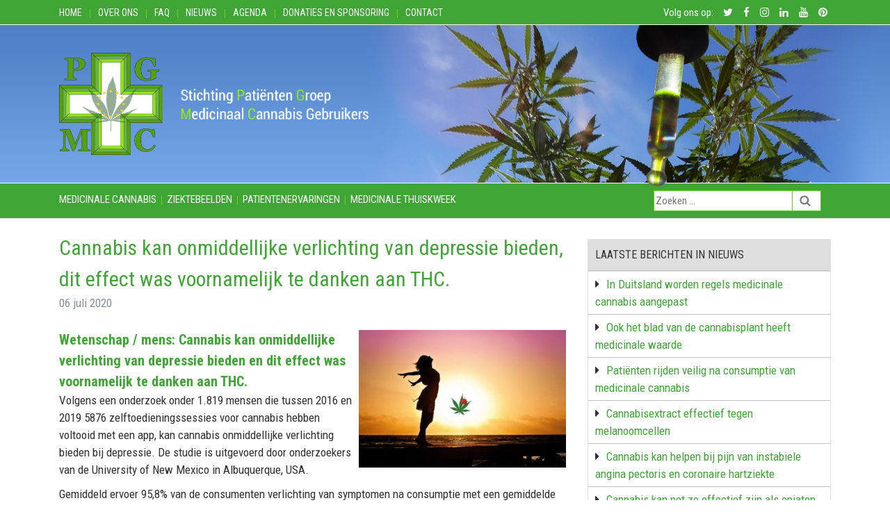

--- FILE ---
content_type: text/html; charset=UTF-8
request_url: https://www.pgmcg.nl/2020/07/cannabis-kan-onmiddellijke-verlichting-van-depressie-bieden-dit-effect-was-voornamelijk-te-danken-aan-thc/
body_size: 16888
content:
<!DOCTYPE html><html lang="nl-NL"><head><meta charset="utf-8"><meta name="viewport" content="width=device-width, initial-scale=1, shrink-to-fit=no"><title>Cannabis kan onmiddellijke verlichting van depressie bieden, dit effect was voornamelijk te danken aan THC. - PGMCG</title>
<link data-rocket-preload as="style" href="https://fonts.googleapis.com/css?family=Roboto%20Condensed%3A400%2C700&#038;display=swap" rel="preload">
<link href="https://fonts.googleapis.com/css?family=Roboto%20Condensed%3A400%2C700&#038;display=swap" media="print" onload="this.media=&#039;all&#039;" rel="stylesheet">
<noscript data-wpr-hosted-gf-parameters=""><link rel="stylesheet" href="https://fonts.googleapis.com/css?family=Roboto%20Condensed%3A400%2C700&#038;display=swap"></noscript><link href="favicon.ico" rel="shortcut icon" type="image/x-icon" /><meta name="author" content="Aceview Internet"><!--[if lt IE 9]>      <script src="https://html5shim.googlecode.com/svn/trunk/html5.js"></script>    <![endif]--><meta name='robots' content='index, follow, max-image-preview:large, max-snippet:-1, max-video-preview:-1' />

	<!-- This site is optimized with the Yoast SEO plugin v26.8 - https://yoast.com/product/yoast-seo-wordpress/ -->
	<link rel="canonical" href="https://www.pgmcg.nl/2020/07/cannabis-kan-onmiddellijke-verlichting-van-depressie-bieden-dit-effect-was-voornamelijk-te-danken-aan-thc/" />
	<meta property="og:locale" content="nl_NL" />
	<meta property="og:type" content="article" />
	<meta property="og:title" content="Cannabis kan onmiddellijke verlichting van depressie bieden, dit effect was voornamelijk te danken aan THC. - PGMCG" />
	<meta property="og:description" content="Wetenschap / mens: Cannabis kan onmiddellijke verlichting van depressie bieden, en dit effect was voornamelijk te danken aan THC." />
	<meta property="og:url" content="https://www.pgmcg.nl/2020/07/cannabis-kan-onmiddellijke-verlichting-van-depressie-bieden-dit-effect-was-voornamelijk-te-danken-aan-thc/" />
	<meta property="og:site_name" content="PGMCG" />
	<meta property="article:published_time" content="2020-07-06T12:04:31+00:00" />
	<meta property="og:image" content="https://www.pgmcg.nl/wp-content/uploads/2020/07/105394438_168823304637328_939673557596480127_o.jpg" />
	<meta property="og:image:width" content="960" />
	<meta property="og:image:height" content="640" />
	<meta property="og:image:type" content="image/jpeg" />
	<meta name="author" content="pgmcg" />
	<meta name="twitter:label1" content="Geschreven door" />
	<meta name="twitter:data1" content="pgmcg" />
	<meta name="twitter:label2" content="Geschatte leestijd" />
	<meta name="twitter:data2" content="4 minuten" />
	<script type="application/ld+json" class="yoast-schema-graph">{"@context":"https://schema.org","@graph":[{"@type":"Article","@id":"https://www.pgmcg.nl/2020/07/cannabis-kan-onmiddellijke-verlichting-van-depressie-bieden-dit-effect-was-voornamelijk-te-danken-aan-thc/#article","isPartOf":{"@id":"https://www.pgmcg.nl/2020/07/cannabis-kan-onmiddellijke-verlichting-van-depressie-bieden-dit-effect-was-voornamelijk-te-danken-aan-thc/"},"author":{"name":"pgmcg","@id":"https://www.pgmcg.nl/#/schema/person/b14d8a83bdbec7d4f33475bde925c20b"},"headline":"Cannabis kan onmiddellijke verlichting van depressie bieden, dit effect was voornamelijk te danken aan THC.","datePublished":"2020-07-06T12:04:31+00:00","mainEntityOfPage":{"@id":"https://www.pgmcg.nl/2020/07/cannabis-kan-onmiddellijke-verlichting-van-depressie-bieden-dit-effect-was-voornamelijk-te-danken-aan-thc/"},"wordCount":789,"image":{"@id":"https://www.pgmcg.nl/2020/07/cannabis-kan-onmiddellijke-verlichting-van-depressie-bieden-dit-effect-was-voornamelijk-te-danken-aan-thc/#primaryimage"},"thumbnailUrl":"https://www.pgmcg.nl/wp-content/uploads/2020/07/105394438_168823304637328_939673557596480127_o.jpg","articleSection":["Nieuws"],"inLanguage":"nl-NL"},{"@type":"WebPage","@id":"https://www.pgmcg.nl/2020/07/cannabis-kan-onmiddellijke-verlichting-van-depressie-bieden-dit-effect-was-voornamelijk-te-danken-aan-thc/","url":"https://www.pgmcg.nl/2020/07/cannabis-kan-onmiddellijke-verlichting-van-depressie-bieden-dit-effect-was-voornamelijk-te-danken-aan-thc/","name":"Cannabis kan onmiddellijke verlichting van depressie bieden, dit effect was voornamelijk te danken aan THC. - PGMCG","isPartOf":{"@id":"https://www.pgmcg.nl/#website"},"primaryImageOfPage":{"@id":"https://www.pgmcg.nl/2020/07/cannabis-kan-onmiddellijke-verlichting-van-depressie-bieden-dit-effect-was-voornamelijk-te-danken-aan-thc/#primaryimage"},"image":{"@id":"https://www.pgmcg.nl/2020/07/cannabis-kan-onmiddellijke-verlichting-van-depressie-bieden-dit-effect-was-voornamelijk-te-danken-aan-thc/#primaryimage"},"thumbnailUrl":"https://www.pgmcg.nl/wp-content/uploads/2020/07/105394438_168823304637328_939673557596480127_o.jpg","datePublished":"2020-07-06T12:04:31+00:00","author":{"@id":"https://www.pgmcg.nl/#/schema/person/b14d8a83bdbec7d4f33475bde925c20b"},"breadcrumb":{"@id":"https://www.pgmcg.nl/2020/07/cannabis-kan-onmiddellijke-verlichting-van-depressie-bieden-dit-effect-was-voornamelijk-te-danken-aan-thc/#breadcrumb"},"inLanguage":"nl-NL","potentialAction":[{"@type":"ReadAction","target":["https://www.pgmcg.nl/2020/07/cannabis-kan-onmiddellijke-verlichting-van-depressie-bieden-dit-effect-was-voornamelijk-te-danken-aan-thc/"]}]},{"@type":"ImageObject","inLanguage":"nl-NL","@id":"https://www.pgmcg.nl/2020/07/cannabis-kan-onmiddellijke-verlichting-van-depressie-bieden-dit-effect-was-voornamelijk-te-danken-aan-thc/#primaryimage","url":"https://www.pgmcg.nl/wp-content/uploads/2020/07/105394438_168823304637328_939673557596480127_o.jpg","contentUrl":"https://www.pgmcg.nl/wp-content/uploads/2020/07/105394438_168823304637328_939673557596480127_o.jpg","width":960,"height":640},{"@type":"BreadcrumbList","@id":"https://www.pgmcg.nl/2020/07/cannabis-kan-onmiddellijke-verlichting-van-depressie-bieden-dit-effect-was-voornamelijk-te-danken-aan-thc/#breadcrumb","itemListElement":[{"@type":"ListItem","position":1,"name":"Home","item":"https://www.pgmcg.nl/"},{"@type":"ListItem","position":2,"name":"Cannabis kan onmiddellijke verlichting van depressie bieden, dit effect was voornamelijk te danken aan THC."}]},{"@type":"WebSite","@id":"https://www.pgmcg.nl/#website","url":"https://www.pgmcg.nl/","name":"PGMCG","description":"PGMCG","potentialAction":[{"@type":"SearchAction","target":{"@type":"EntryPoint","urlTemplate":"https://www.pgmcg.nl/?s={search_term_string}"},"query-input":{"@type":"PropertyValueSpecification","valueRequired":true,"valueName":"search_term_string"}}],"inLanguage":"nl-NL"},{"@type":"Person","@id":"https://www.pgmcg.nl/#/schema/person/b14d8a83bdbec7d4f33475bde925c20b","name":"pgmcg","image":{"@type":"ImageObject","inLanguage":"nl-NL","@id":"https://www.pgmcg.nl/#/schema/person/image/","url":"https://secure.gravatar.com/avatar/fa722b0737e00dc78ff195f653844291b44882671c469363117d8d73325068be?s=96&d=mm&r=g","contentUrl":"https://secure.gravatar.com/avatar/fa722b0737e00dc78ff195f653844291b44882671c469363117d8d73325068be?s=96&d=mm&r=g","caption":"pgmcg"},"url":"https://www.pgmcg.nl/author/pgmcg/"}]}</script>
	<!-- / Yoast SEO plugin. -->


<link rel='dns-prefetch' href='//cdnjs.cloudflare.com' />
<link rel='dns-prefetch' href='//maxcdn.bootstrapcdn.com' />
<link rel='dns-prefetch' href='//fonts.googleapis.com' />
<link href='https://fonts.gstatic.com' crossorigin rel='preconnect' />
<link rel="alternate" type="application/rss+xml" title="PGMCG &raquo; feed" href="https://www.pgmcg.nl/feed/" />
<link rel="alternate" type="application/rss+xml" title="PGMCG &raquo; reacties feed" href="https://www.pgmcg.nl/comments/feed/" />
<link rel="alternate" title="oEmbed (JSON)" type="application/json+oembed" href="https://www.pgmcg.nl/wp-json/oembed/1.0/embed?url=https%3A%2F%2Fwww.pgmcg.nl%2F2020%2F07%2Fcannabis-kan-onmiddellijke-verlichting-van-depressie-bieden-dit-effect-was-voornamelijk-te-danken-aan-thc%2F" />
<link rel="alternate" title="oEmbed (XML)" type="text/xml+oembed" href="https://www.pgmcg.nl/wp-json/oembed/1.0/embed?url=https%3A%2F%2Fwww.pgmcg.nl%2F2020%2F07%2Fcannabis-kan-onmiddellijke-verlichting-van-depressie-bieden-dit-effect-was-voornamelijk-te-danken-aan-thc%2F&#038;format=xml" />
<style id='wp-img-auto-sizes-contain-inline-css' type='text/css'>
img:is([sizes=auto i],[sizes^="auto," i]){contain-intrinsic-size:3000px 1500px}
/*# sourceURL=wp-img-auto-sizes-contain-inline-css */
</style>
<style id='wp-block-library-inline-css' type='text/css'>
:root{--wp-block-synced-color:#7a00df;--wp-block-synced-color--rgb:122,0,223;--wp-bound-block-color:var(--wp-block-synced-color);--wp-editor-canvas-background:#ddd;--wp-admin-theme-color:#007cba;--wp-admin-theme-color--rgb:0,124,186;--wp-admin-theme-color-darker-10:#006ba1;--wp-admin-theme-color-darker-10--rgb:0,107,160.5;--wp-admin-theme-color-darker-20:#005a87;--wp-admin-theme-color-darker-20--rgb:0,90,135;--wp-admin-border-width-focus:2px}@media (min-resolution:192dpi){:root{--wp-admin-border-width-focus:1.5px}}.wp-element-button{cursor:pointer}:root .has-very-light-gray-background-color{background-color:#eee}:root .has-very-dark-gray-background-color{background-color:#313131}:root .has-very-light-gray-color{color:#eee}:root .has-very-dark-gray-color{color:#313131}:root .has-vivid-green-cyan-to-vivid-cyan-blue-gradient-background{background:linear-gradient(135deg,#00d084,#0693e3)}:root .has-purple-crush-gradient-background{background:linear-gradient(135deg,#34e2e4,#4721fb 50%,#ab1dfe)}:root .has-hazy-dawn-gradient-background{background:linear-gradient(135deg,#faaca8,#dad0ec)}:root .has-subdued-olive-gradient-background{background:linear-gradient(135deg,#fafae1,#67a671)}:root .has-atomic-cream-gradient-background{background:linear-gradient(135deg,#fdd79a,#004a59)}:root .has-nightshade-gradient-background{background:linear-gradient(135deg,#330968,#31cdcf)}:root .has-midnight-gradient-background{background:linear-gradient(135deg,#020381,#2874fc)}:root{--wp--preset--font-size--normal:16px;--wp--preset--font-size--huge:42px}.has-regular-font-size{font-size:1em}.has-larger-font-size{font-size:2.625em}.has-normal-font-size{font-size:var(--wp--preset--font-size--normal)}.has-huge-font-size{font-size:var(--wp--preset--font-size--huge)}.has-text-align-center{text-align:center}.has-text-align-left{text-align:left}.has-text-align-right{text-align:right}.has-fit-text{white-space:nowrap!important}#end-resizable-editor-section{display:none}.aligncenter{clear:both}.items-justified-left{justify-content:flex-start}.items-justified-center{justify-content:center}.items-justified-right{justify-content:flex-end}.items-justified-space-between{justify-content:space-between}.screen-reader-text{border:0;clip-path:inset(50%);height:1px;margin:-1px;overflow:hidden;padding:0;position:absolute;width:1px;word-wrap:normal!important}.screen-reader-text:focus{background-color:#ddd;clip-path:none;color:#444;display:block;font-size:1em;height:auto;left:5px;line-height:normal;padding:15px 23px 14px;text-decoration:none;top:5px;width:auto;z-index:100000}html :where(.has-border-color){border-style:solid}html :where([style*=border-top-color]){border-top-style:solid}html :where([style*=border-right-color]){border-right-style:solid}html :where([style*=border-bottom-color]){border-bottom-style:solid}html :where([style*=border-left-color]){border-left-style:solid}html :where([style*=border-width]){border-style:solid}html :where([style*=border-top-width]){border-top-style:solid}html :where([style*=border-right-width]){border-right-style:solid}html :where([style*=border-bottom-width]){border-bottom-style:solid}html :where([style*=border-left-width]){border-left-style:solid}html :where(img[class*=wp-image-]){height:auto;max-width:100%}:where(figure){margin:0 0 1em}html :where(.is-position-sticky){--wp-admin--admin-bar--position-offset:var(--wp-admin--admin-bar--height,0px)}@media screen and (max-width:600px){html :where(.is-position-sticky){--wp-admin--admin-bar--position-offset:0px}}

/*# sourceURL=wp-block-library-inline-css */
</style><style id='global-styles-inline-css' type='text/css'>
:root{--wp--preset--aspect-ratio--square: 1;--wp--preset--aspect-ratio--4-3: 4/3;--wp--preset--aspect-ratio--3-4: 3/4;--wp--preset--aspect-ratio--3-2: 3/2;--wp--preset--aspect-ratio--2-3: 2/3;--wp--preset--aspect-ratio--16-9: 16/9;--wp--preset--aspect-ratio--9-16: 9/16;--wp--preset--color--black: #000000;--wp--preset--color--cyan-bluish-gray: #abb8c3;--wp--preset--color--white: #ffffff;--wp--preset--color--pale-pink: #f78da7;--wp--preset--color--vivid-red: #cf2e2e;--wp--preset--color--luminous-vivid-orange: #ff6900;--wp--preset--color--luminous-vivid-amber: #fcb900;--wp--preset--color--light-green-cyan: #7bdcb5;--wp--preset--color--vivid-green-cyan: #00d084;--wp--preset--color--pale-cyan-blue: #8ed1fc;--wp--preset--color--vivid-cyan-blue: #0693e3;--wp--preset--color--vivid-purple: #9b51e0;--wp--preset--gradient--vivid-cyan-blue-to-vivid-purple: linear-gradient(135deg,rgb(6,147,227) 0%,rgb(155,81,224) 100%);--wp--preset--gradient--light-green-cyan-to-vivid-green-cyan: linear-gradient(135deg,rgb(122,220,180) 0%,rgb(0,208,130) 100%);--wp--preset--gradient--luminous-vivid-amber-to-luminous-vivid-orange: linear-gradient(135deg,rgb(252,185,0) 0%,rgb(255,105,0) 100%);--wp--preset--gradient--luminous-vivid-orange-to-vivid-red: linear-gradient(135deg,rgb(255,105,0) 0%,rgb(207,46,46) 100%);--wp--preset--gradient--very-light-gray-to-cyan-bluish-gray: linear-gradient(135deg,rgb(238,238,238) 0%,rgb(169,184,195) 100%);--wp--preset--gradient--cool-to-warm-spectrum: linear-gradient(135deg,rgb(74,234,220) 0%,rgb(151,120,209) 20%,rgb(207,42,186) 40%,rgb(238,44,130) 60%,rgb(251,105,98) 80%,rgb(254,248,76) 100%);--wp--preset--gradient--blush-light-purple: linear-gradient(135deg,rgb(255,206,236) 0%,rgb(152,150,240) 100%);--wp--preset--gradient--blush-bordeaux: linear-gradient(135deg,rgb(254,205,165) 0%,rgb(254,45,45) 50%,rgb(107,0,62) 100%);--wp--preset--gradient--luminous-dusk: linear-gradient(135deg,rgb(255,203,112) 0%,rgb(199,81,192) 50%,rgb(65,88,208) 100%);--wp--preset--gradient--pale-ocean: linear-gradient(135deg,rgb(255,245,203) 0%,rgb(182,227,212) 50%,rgb(51,167,181) 100%);--wp--preset--gradient--electric-grass: linear-gradient(135deg,rgb(202,248,128) 0%,rgb(113,206,126) 100%);--wp--preset--gradient--midnight: linear-gradient(135deg,rgb(2,3,129) 0%,rgb(40,116,252) 100%);--wp--preset--font-size--small: 13px;--wp--preset--font-size--medium: 20px;--wp--preset--font-size--large: 36px;--wp--preset--font-size--x-large: 42px;--wp--preset--spacing--20: 0.44rem;--wp--preset--spacing--30: 0.67rem;--wp--preset--spacing--40: 1rem;--wp--preset--spacing--50: 1.5rem;--wp--preset--spacing--60: 2.25rem;--wp--preset--spacing--70: 3.38rem;--wp--preset--spacing--80: 5.06rem;--wp--preset--shadow--natural: 6px 6px 9px rgba(0, 0, 0, 0.2);--wp--preset--shadow--deep: 12px 12px 50px rgba(0, 0, 0, 0.4);--wp--preset--shadow--sharp: 6px 6px 0px rgba(0, 0, 0, 0.2);--wp--preset--shadow--outlined: 6px 6px 0px -3px rgb(255, 255, 255), 6px 6px rgb(0, 0, 0);--wp--preset--shadow--crisp: 6px 6px 0px rgb(0, 0, 0);}:where(.is-layout-flex){gap: 0.5em;}:where(.is-layout-grid){gap: 0.5em;}body .is-layout-flex{display: flex;}.is-layout-flex{flex-wrap: wrap;align-items: center;}.is-layout-flex > :is(*, div){margin: 0;}body .is-layout-grid{display: grid;}.is-layout-grid > :is(*, div){margin: 0;}:where(.wp-block-columns.is-layout-flex){gap: 2em;}:where(.wp-block-columns.is-layout-grid){gap: 2em;}:where(.wp-block-post-template.is-layout-flex){gap: 1.25em;}:where(.wp-block-post-template.is-layout-grid){gap: 1.25em;}.has-black-color{color: var(--wp--preset--color--black) !important;}.has-cyan-bluish-gray-color{color: var(--wp--preset--color--cyan-bluish-gray) !important;}.has-white-color{color: var(--wp--preset--color--white) !important;}.has-pale-pink-color{color: var(--wp--preset--color--pale-pink) !important;}.has-vivid-red-color{color: var(--wp--preset--color--vivid-red) !important;}.has-luminous-vivid-orange-color{color: var(--wp--preset--color--luminous-vivid-orange) !important;}.has-luminous-vivid-amber-color{color: var(--wp--preset--color--luminous-vivid-amber) !important;}.has-light-green-cyan-color{color: var(--wp--preset--color--light-green-cyan) !important;}.has-vivid-green-cyan-color{color: var(--wp--preset--color--vivid-green-cyan) !important;}.has-pale-cyan-blue-color{color: var(--wp--preset--color--pale-cyan-blue) !important;}.has-vivid-cyan-blue-color{color: var(--wp--preset--color--vivid-cyan-blue) !important;}.has-vivid-purple-color{color: var(--wp--preset--color--vivid-purple) !important;}.has-black-background-color{background-color: var(--wp--preset--color--black) !important;}.has-cyan-bluish-gray-background-color{background-color: var(--wp--preset--color--cyan-bluish-gray) !important;}.has-white-background-color{background-color: var(--wp--preset--color--white) !important;}.has-pale-pink-background-color{background-color: var(--wp--preset--color--pale-pink) !important;}.has-vivid-red-background-color{background-color: var(--wp--preset--color--vivid-red) !important;}.has-luminous-vivid-orange-background-color{background-color: var(--wp--preset--color--luminous-vivid-orange) !important;}.has-luminous-vivid-amber-background-color{background-color: var(--wp--preset--color--luminous-vivid-amber) !important;}.has-light-green-cyan-background-color{background-color: var(--wp--preset--color--light-green-cyan) !important;}.has-vivid-green-cyan-background-color{background-color: var(--wp--preset--color--vivid-green-cyan) !important;}.has-pale-cyan-blue-background-color{background-color: var(--wp--preset--color--pale-cyan-blue) !important;}.has-vivid-cyan-blue-background-color{background-color: var(--wp--preset--color--vivid-cyan-blue) !important;}.has-vivid-purple-background-color{background-color: var(--wp--preset--color--vivid-purple) !important;}.has-black-border-color{border-color: var(--wp--preset--color--black) !important;}.has-cyan-bluish-gray-border-color{border-color: var(--wp--preset--color--cyan-bluish-gray) !important;}.has-white-border-color{border-color: var(--wp--preset--color--white) !important;}.has-pale-pink-border-color{border-color: var(--wp--preset--color--pale-pink) !important;}.has-vivid-red-border-color{border-color: var(--wp--preset--color--vivid-red) !important;}.has-luminous-vivid-orange-border-color{border-color: var(--wp--preset--color--luminous-vivid-orange) !important;}.has-luminous-vivid-amber-border-color{border-color: var(--wp--preset--color--luminous-vivid-amber) !important;}.has-light-green-cyan-border-color{border-color: var(--wp--preset--color--light-green-cyan) !important;}.has-vivid-green-cyan-border-color{border-color: var(--wp--preset--color--vivid-green-cyan) !important;}.has-pale-cyan-blue-border-color{border-color: var(--wp--preset--color--pale-cyan-blue) !important;}.has-vivid-cyan-blue-border-color{border-color: var(--wp--preset--color--vivid-cyan-blue) !important;}.has-vivid-purple-border-color{border-color: var(--wp--preset--color--vivid-purple) !important;}.has-vivid-cyan-blue-to-vivid-purple-gradient-background{background: var(--wp--preset--gradient--vivid-cyan-blue-to-vivid-purple) !important;}.has-light-green-cyan-to-vivid-green-cyan-gradient-background{background: var(--wp--preset--gradient--light-green-cyan-to-vivid-green-cyan) !important;}.has-luminous-vivid-amber-to-luminous-vivid-orange-gradient-background{background: var(--wp--preset--gradient--luminous-vivid-amber-to-luminous-vivid-orange) !important;}.has-luminous-vivid-orange-to-vivid-red-gradient-background{background: var(--wp--preset--gradient--luminous-vivid-orange-to-vivid-red) !important;}.has-very-light-gray-to-cyan-bluish-gray-gradient-background{background: var(--wp--preset--gradient--very-light-gray-to-cyan-bluish-gray) !important;}.has-cool-to-warm-spectrum-gradient-background{background: var(--wp--preset--gradient--cool-to-warm-spectrum) !important;}.has-blush-light-purple-gradient-background{background: var(--wp--preset--gradient--blush-light-purple) !important;}.has-blush-bordeaux-gradient-background{background: var(--wp--preset--gradient--blush-bordeaux) !important;}.has-luminous-dusk-gradient-background{background: var(--wp--preset--gradient--luminous-dusk) !important;}.has-pale-ocean-gradient-background{background: var(--wp--preset--gradient--pale-ocean) !important;}.has-electric-grass-gradient-background{background: var(--wp--preset--gradient--electric-grass) !important;}.has-midnight-gradient-background{background: var(--wp--preset--gradient--midnight) !important;}.has-small-font-size{font-size: var(--wp--preset--font-size--small) !important;}.has-medium-font-size{font-size: var(--wp--preset--font-size--medium) !important;}.has-large-font-size{font-size: var(--wp--preset--font-size--large) !important;}.has-x-large-font-size{font-size: var(--wp--preset--font-size--x-large) !important;}
/*# sourceURL=global-styles-inline-css */
</style>

<style id='classic-theme-styles-inline-css' type='text/css'>
/*! This file is auto-generated */
.wp-block-button__link{color:#fff;background-color:#32373c;border-radius:9999px;box-shadow:none;text-decoration:none;padding:calc(.667em + 2px) calc(1.333em + 2px);font-size:1.125em}.wp-block-file__button{background:#32373c;color:#fff;text-decoration:none}
/*# sourceURL=/wp-includes/css/classic-themes.min.css */
</style>
<link rel='stylesheet' id='responsive-lightbox-swipebox-css' href='https://www.pgmcg.nl/wp-content/plugins/responsive-lightbox/assets/swipebox/swipebox.min.css?ver=1.5.2' type='text/css' media='all' />
<link rel='stylesheet' id='aceview-bootstrap-css' href='https://maxcdn.bootstrapcdn.com/bootstrap/4.0.0-beta/css/bootstrap.min.css?ver=97a3b06b5a2d0ef68d3e546fc3689d59' type='text/css' media='all' />
<link rel='stylesheet' id='font-awesome-css' href='https://maxcdn.bootstrapcdn.com/font-awesome/4.7.0/css/font-awesome.min.css?ver=97a3b06b5a2d0ef68d3e546fc3689d59' type='text/css' media='all' />

<link rel='stylesheet' id='aceview-defaults-css' href='https://www.pgmcg.nl/wp-content/themes/pgmc/css/defaults.css' type='text/css' media='all' />
<link rel='stylesheet' id='aceview-menu-css' href='https://www.pgmcg.nl/wp-content/themes/pgmc/css/menu.css' type='text/css' media='all' />
<link rel='stylesheet' id='aceview-style-css' href='https://www.pgmcg.nl/wp-content/themes/pgmc/style.css' type='text/css' media='all' />
<script type="text/javascript" src="https://www.pgmcg.nl/wp-includes/js/jquery/jquery.min.js?ver=3.7.1" id="jquery-core-js"></script>
<script type="text/javascript" src="https://www.pgmcg.nl/wp-includes/js/jquery/jquery-migrate.min.js?ver=3.4.1" id="jquery-migrate-js"></script>
<script type="text/javascript" src="https://www.pgmcg.nl/wp-content/plugins/responsive-lightbox/assets/dompurify/purify.min.js?ver=3.3.1" id="dompurify-js"></script>
<script type="text/javascript" id="responsive-lightbox-sanitizer-js-before">
/* <![CDATA[ */
window.RLG = window.RLG || {}; window.RLG.sanitizeAllowedHosts = ["youtube.com","www.youtube.com","youtu.be","vimeo.com","player.vimeo.com"];
//# sourceURL=responsive-lightbox-sanitizer-js-before
/* ]]> */
</script>
<script type="text/javascript" src="https://www.pgmcg.nl/wp-content/plugins/responsive-lightbox/js/sanitizer.js?ver=2.6.1" id="responsive-lightbox-sanitizer-js"></script>
<script type="text/javascript" src="https://www.pgmcg.nl/wp-content/plugins/responsive-lightbox/assets/swipebox/jquery.swipebox.min.js?ver=1.5.2" id="responsive-lightbox-swipebox-js"></script>
<script type="text/javascript" src="https://www.pgmcg.nl/wp-includes/js/underscore.min.js?ver=1.13.7" id="underscore-js"></script>
<script type="text/javascript" src="https://www.pgmcg.nl/wp-content/plugins/responsive-lightbox/assets/infinitescroll/infinite-scroll.pkgd.min.js?ver=4.0.1" id="responsive-lightbox-infinite-scroll-js"></script>
<script type="text/javascript" id="responsive-lightbox-js-before">
/* <![CDATA[ */
var rlArgs = {"script":"swipebox","selector":"lightbox","customEvents":"","activeGalleries":true,"animation":false,"hideCloseButtonOnMobile":false,"removeBarsOnMobile":false,"hideBars":true,"hideBarsDelay":5000,"videoMaxWidth":1080,"useSVG":true,"loopAtEnd":false,"woocommerce_gallery":false,"ajaxurl":"https:\/\/www.pgmcg.nl\/wp-admin\/admin-ajax.php","nonce":"db28c8d460","preview":false,"postId":9871,"scriptExtension":false};

//# sourceURL=responsive-lightbox-js-before
/* ]]> */
</script>
<script type="text/javascript" src="https://www.pgmcg.nl/wp-content/plugins/responsive-lightbox/js/front.js?ver=2.6.1" id="responsive-lightbox-js"></script>
<link rel="https://api.w.org/" href="https://www.pgmcg.nl/wp-json/" /><link rel="alternate" title="JSON" type="application/json" href="https://www.pgmcg.nl/wp-json/wp/v2/posts/9871" /><link rel="EditURI" type="application/rsd+xml" title="RSD" href="https://www.pgmcg.nl/xmlrpc.php?rsd" />

<link rel='shortlink' href='https://www.pgmcg.nl/?p=9871' />
<script type="text/javascript">
(function(url){
	if(/(?:Chrome\/26\.0\.1410\.63 Safari\/537\.31|WordfenceTestMonBot)/.test(navigator.userAgent)){ return; }
	var addEvent = function(evt, handler) {
		if (window.addEventListener) {
			document.addEventListener(evt, handler, false);
		} else if (window.attachEvent) {
			document.attachEvent('on' + evt, handler);
		}
	};
	var removeEvent = function(evt, handler) {
		if (window.removeEventListener) {
			document.removeEventListener(evt, handler, false);
		} else if (window.detachEvent) {
			document.detachEvent('on' + evt, handler);
		}
	};
	var evts = 'contextmenu dblclick drag dragend dragenter dragleave dragover dragstart drop keydown keypress keyup mousedown mousemove mouseout mouseover mouseup mousewheel scroll'.split(' ');
	var logHuman = function() {
		if (window.wfLogHumanRan) { return; }
		window.wfLogHumanRan = true;
		var wfscr = document.createElement('script');
		wfscr.type = 'text/javascript';
		wfscr.async = true;
		wfscr.src = url + '&r=' + Math.random();
		(document.getElementsByTagName('head')[0]||document.getElementsByTagName('body')[0]).appendChild(wfscr);
		for (var i = 0; i < evts.length; i++) {
			removeEvent(evts[i], logHuman);
		}
	};
	for (var i = 0; i < evts.length; i++) {
		addEvent(evts[i], logHuman);
	}
})('//www.pgmcg.nl/?wordfence_lh=1&hid=7F12AB8D9892AAAAE06D91E82A53A898');
</script><style type="text/css">.recentcomments a{display:inline !important;padding:0 !important;margin:0 !important;}</style><link rel="icon" href="https://www.pgmcg.nl/wp-content/uploads/2018/11/cropped-PGMCG-1-32x32.png" sizes="32x32" />
<link rel="icon" href="https://www.pgmcg.nl/wp-content/uploads/2018/11/cropped-PGMCG-1-192x192.png" sizes="192x192" />
<link rel="apple-touch-icon" href="https://www.pgmcg.nl/wp-content/uploads/2018/11/cropped-PGMCG-1-180x180.png" />
<meta name="msapplication-TileImage" content="https://www.pgmcg.nl/wp-content/uploads/2018/11/cropped-PGMCG-1-270x270.png" />
<meta name="generator" content="WP Rocket 3.20.3" data-wpr-features="wpr_preload_links wpr_desktop" /></head><body data-rsssl=1 class="wp-singular post-template-default single single-post postid-9871 single-format-standard wp-embed-responsive wp-theme-pgmc" ><div data-rocket-location-hash="60e919226ed28fc9b570ccec2a0e55b4" id="main-container"><nav class="navbar navbar-toggleable-md  d-lg-none d-xl-none">  <button class="navbar-toggler navbar-toggler-right" type="button" data-toggle="collapse" data-target="#navbarText" aria-controls="navbarText" aria-expanded="false" aria-label="Toggle navigation">    <span><i class="fa fa-bars " aria-hidden="true"></i> Menu</span>  </button><div class="collapse navbar-collapse" id="navbarText">   <div class="menu-submenu-container"><ul id="menu-submenu" class="menu"><li id="menu-item-15" class="menu-item menu-item-type-post_type menu-item-object-page menu-item-home menu-item-15"><a href="https://www.pgmcg.nl/">Home</a></li>
<li id="menu-item-154" class="menu-item menu-item-type-post_type menu-item-object-page menu-item-154"><a href="https://www.pgmcg.nl/over-ons/">Over ons</a></li>
<li id="menu-item-153" class="menu-item menu-item-type-post_type menu-item-object-page menu-item-153"><a href="https://www.pgmcg.nl/faq/">FAQ</a></li>
<li id="menu-item-157" class="menu-item menu-item-type-taxonomy menu-item-object-category current-post-ancestor current-menu-parent current-post-parent menu-item-157"><a href="https://www.pgmcg.nl/category/nieuws/">Nieuws</a></li>
<li id="menu-item-156" class="menu-item menu-item-type-taxonomy menu-item-object-category menu-item-156"><a href="https://www.pgmcg.nl/category/agenda/">Agenda</a></li>
<li id="menu-item-152" class="menu-item menu-item-type-post_type menu-item-object-page menu-item-152"><a href="https://www.pgmcg.nl/donaties-en-sponsoring/">Donaties en Sponsoring</a></li>
<li id="menu-item-155" class="menu-item menu-item-type-post_type menu-item-object-page current-post-parent menu-item-155"><a href="https://www.pgmcg.nl/contact/">Contact</a></li>
</ul></div><br>    <div class="menu-hoofdmenu-container"><ul id="menu-hoofdmenu" class="menu"><li id="menu-item-151" class="menu-item menu-item-type-post_type menu-item-object-page menu-item-151"><a href="https://www.pgmcg.nl/is-medicinale-cannabis/">Medicinale cannabis</a></li>
<li id="menu-item-166" class="menu-item menu-item-type-taxonomy menu-item-object-category menu-item-166"><a href="https://www.pgmcg.nl/category/ziektebeelden/">Ziektebeelden</a></li>
<li id="menu-item-169" class="menu-item menu-item-type-taxonomy menu-item-object-category menu-item-169"><a href="https://www.pgmcg.nl/category/patientenervaringen/">Patientenervaringen</a></li>
<li id="menu-item-2021" class="menu-item menu-item-type-post_type menu-item-object-page menu-item-2021"><a href="https://www.pgmcg.nl/medicinale-thuiskweek/">Medicinale thuiskweek</a></li>
</ul></div>     </div><!--<span class="navbar-text">	<a href="/">NL</a> <a href="/">EN</a>    </span>--></nav><section data-rocket-location-hash="3eddb26762e56dad823b58278e30e113" id="top">
	<div data-rocket-location-hash="40f22408a88335a0945fffe944caafc3" class="container">
		<div class="row" style="position: relative;">
			<div class="col-xs-12 col-sm-12 col-md-12 col-lg-8 col-xl-8 d-none d-lg-block">
<div class="menu-submenu-container"><ul id="menu-submenu-1" class="menu"><li class="menu-item menu-item-type-post_type menu-item-object-page menu-item-home menu-item-15"><a href="https://www.pgmcg.nl/">Home</a></li>
<li class="menu-item menu-item-type-post_type menu-item-object-page menu-item-154"><a href="https://www.pgmcg.nl/over-ons/">Over ons</a></li>
<li class="menu-item menu-item-type-post_type menu-item-object-page menu-item-153"><a href="https://www.pgmcg.nl/faq/">FAQ</a></li>
<li class="menu-item menu-item-type-taxonomy menu-item-object-category current-post-ancestor current-menu-parent current-post-parent menu-item-157"><a href="https://www.pgmcg.nl/category/nieuws/">Nieuws</a></li>
<li class="menu-item menu-item-type-taxonomy menu-item-object-category menu-item-156"><a href="https://www.pgmcg.nl/category/agenda/">Agenda</a></li>
<li class="menu-item menu-item-type-post_type menu-item-object-page menu-item-152"><a href="https://www.pgmcg.nl/donaties-en-sponsoring/">Donaties en Sponsoring</a></li>
<li class="menu-item menu-item-type-post_type menu-item-object-page current-post-parent menu-item-155"><a href="https://www.pgmcg.nl/contact/">Contact</a></li>
</ul></div>				</div>
			<!--col-->
			
			<div class="col-xs-12 col-sm-12 col-md-12 col-lg-4 col-xl-4">
			<ul class="social">
<li>Volg ons op:</li>
<li><a href="https://twitter.com/StPGMCG" target="_blank"><i class="fa fa-twitter" aria-hidden="true"></i> <span class="hidden-xs hidden-sm"></span></a></li><li><a href="https://www.facebook.com/pgmcg/" target="_blank"><i class="fa fa-facebook" aria-hidden="true"></i> <span class="hidden-xs hidden-sm"></span></a></li><li><a href="https://www.instagram.com/marianpgmcg/" target="_blank"><i class="fa fa-instagram"></i> <span class="hidden-xs hidden-sm"></span></a></li><li><a href="https://www.linkedin.com/in/marian-hutten-58799720/" target="_blank"><i class="fa fa-linkedin" aria-hidden="true"></i> <span class="hidden-xs hidden-sm"></span></a></li><li><a href="https://www.youtube.com/channel/UCCf-HBbhEIGLVbhdNkvDFbQ" target="_blank"><i class="fa fa-youtube" aria-hidden="true"></i> <span class="hidden-xs hidden-sm"></span></a></li><li><a href="https://nl.pinterest.com/stichtingpgmcg/" target="_blank"><i class="fa fa-pinterest" aria-hidden="true"></i> <span class="hidden-xs hidden-sm"></span></a></li></ul>

			
			</div>
			<!--col-->
			
		</div>
		<!--row-->
	</div>
	<!--container-->
</section><section data-rocket-location-hash="4586ad2145cccdbb060d787f19b86149" class="header">
<div class="jumbotron jumbotron-fluid"  style="background-image: url(https://www.pgmcg.nl/wp-content/uploads/2011/12/header_01.jpg)">
<div data-rocket-location-hash="ca23f7c07336b7cf8c7766d2ffffc9d9" class="container">
<div data-rocket-location-hash="a16031ece8200cbfb3c787ed565be6f2" class="row">

<div class="col-xs-12 col-sm-12 col-md-5 col-lg-5 col-xl-5">
<div id="logo"><a href="/"><img src="https://www.pgmcg.nl/wp-content/themes/pgmc/images/logo.png" class="img-fluid" alt="" /></a></div>
</div><!--col-->
<div class="col-xs-12 col-sm-12 col-md-7 col-lg-7 col-xl-7"  style="position: relative;">
<img src="https://www.pgmcg.nl/wp-content/themes/pgmc/images/pipet.png" class="img-fluid pipet d-none d-md-block" alt="" />
</div><!--col-->
</div><!--row-->
</div><!--container-->
</div><!--jumbotron--> 
</section>

<section id="navigatie" class="">
	<div data-rocket-location-hash="04b24f2a01e05ca636ff58e62299aa1e" class="container">
		<div class="row" style="position: relative;">
			<div class="col-xs-12 col-sm-12 col-md-12 col-lg-9 col-xl-9 d-none d-lg-block">

				<div class="menu-hoofdmenu-container"><ul id="menu-hoofdmenu-1" class="menu"><li class="menu-item menu-item-type-post_type menu-item-object-page menu-item-151"><a href="https://www.pgmcg.nl/is-medicinale-cannabis/">Medicinale cannabis</a></li>
<li class="menu-item menu-item-type-taxonomy menu-item-object-category menu-item-166"><a href="https://www.pgmcg.nl/category/ziektebeelden/">Ziektebeelden</a></li>
<li class="menu-item menu-item-type-taxonomy menu-item-object-category menu-item-169"><a href="https://www.pgmcg.nl/category/patientenervaringen/">Patientenervaringen</a></li>
<li class="menu-item menu-item-type-post_type menu-item-object-page menu-item-2021"><a href="https://www.pgmcg.nl/medicinale-thuiskweek/">Medicinale thuiskweek</a></li>
</ul></div>	</div><!--col-->
			<div class="col-xs-12 col-sm-12 col-md-12 col-lg-3 col-xl-3">
			<div class="widget widget_search"><form role="search" method="get" class="search-form" action="https://www.pgmcg.nl/">
				<label>
					<span class="screen-reader-text">Zoeken naar:</span>
					<input type="search" class="search-field" placeholder="Zoeken &hellip;" value="" name="s" />
				</label>
				<input type="submit" class="search-submit" value="" />
			</form></div> 
			</div><!--col-->
			
			
			
		</div>
		<!--row-->
	</div>
	<!--container-->
</section><section data-rocket-location-hash="7737b12db778553b7804f25af211107d" id="main">
<div data-rocket-location-hash="ad0d0d9caad992a98cde7a0ed92e0e39" class="container">
  <div data-rocket-location-hash="eba0c3de63ef232d13efe2935ab36efc" class="row">

  <div class="col-lg-8">
 
    
  
   <div class="main-content">
  
  <h1>Cannabis kan onmiddellijke verlichting van depressie bieden, dit effect was voornamelijk te danken aan THC.</h1>
  
  	
  <div class="text-muted">06 juli 2020</div><!--text-muted--><br>
      
     
  <div class="float-lg-right">
<a href="https://www.pgmcg.nl/wp-content/uploads/2020/07/105394438_168823304637328_939673557596480127_o-800x533.jpg" title="" rel="lightbox">
<img width="300" height="200" src="https://www.pgmcg.nl/wp-content/uploads/2020/07/105394438_168823304637328_939673557596480127_o-550x367.jpg" class="img-fluid uitgelichte-afb wp-post-image" alt="" decoding="async" fetchpriority="high" srcset="https://www.pgmcg.nl/wp-content/uploads/2020/07/105394438_168823304637328_939673557596480127_o-550x367.jpg 550w, https://www.pgmcg.nl/wp-content/uploads/2020/07/105394438_168823304637328_939673557596480127_o-800x533.jpg 800w, https://www.pgmcg.nl/wp-content/uploads/2020/07/105394438_168823304637328_939673557596480127_o-768x512.jpg 768w, https://www.pgmcg.nl/wp-content/uploads/2020/07/105394438_168823304637328_939673557596480127_o-350x233.jpg 350w, https://www.pgmcg.nl/wp-content/uploads/2020/07/105394438_168823304637328_939673557596480127_o.jpg 960w" sizes="(max-width: 300px) 100vw, 300px" /></a>
</div>
<h2>Wetenschap / mens: Cannabis kan onmiddellijke verlichting van depressie bieden en dit effect was voornamelijk te danken aan THC.</h2>
<p>Volgens een onderzoek onder 1.819 mensen die tussen 2016 en 2019 5876 zelftoedieningssessies voor cannabis hebben voltooid met een app, kan cannabis onmiddellijke verlichting bieden bij depressie. De studie is uitgevoerd door onderzoekers van de University of New Mexico in Albuquerque, USA.</p>
<p>Gemiddeld ervoer 95,8% van de consumenten verlichting van symptomen na consumptie met een gemiddelde vermindering van de symptoomintensiteit van -3,76 punten op een visueel analoge schaal van 0-10. De verlichting van de symptomen verschilde niet volgens de gemarkeerde plantfenotypen (&#8220;C. indica&#8221;, &#8220;C. sativa&#8221; of &#8220;Hybride&#8221;) of de verbrandingsmethode. Voor alle cannabinoïdeniveaus waren THC-niveaus de sterkste onafhankelijke voorspellers van symptoomverlichting, terwijl CBD-waarden over het algemeen niet gerelateerd waren aan realtime veranderingen in de intensiteitswaarden van symptomen. De auteurs concludeerden dat hun resultaten &#8220;suggereren dat, althans op korte termijn, de overgrote meerderheid van de patiënten die cannabis gebruiken, anti depressieve werkingen optreden.</p>
<p><a href="https://www.pgmcg.nl/wp-content/uploads/2019/11/de.jpg" data-rel="lightbox-image-0" data-rl_title="" data-rl_caption="" title=""><img decoding="async" class="alignnone size-full wp-image-8345" src="https://www.pgmcg.nl/wp-content/uploads/2019/11/de.jpg" alt="" width="36" height="26" /></a></p>
<h3>Wissenschaft/Mensch: Cannabis kann bei Depressionen eine sofortige Linderung bewirken, und diese Wirkung war hauptsächlich auf THC zurückzuführen</h3>
<p>Laut einer Umfrage unter 1819 Personen, die zwischen 2016 und 2019 5876 Cannabis-Selbstverabreichungssitzungen mit einer App absolviert haben, kann Cannabis bei Depressionen eine sofortige Linderung bewirken. Die Studie wurde von Forschern der University of New Mexico in Albuquerque, USA, durchgeführt.</p>
<p>Im Durchschnitt erfuhren 95,8% der Konsumenten nach dem Konsum eine Linderung der Symptome mit einer durchschnittlichen Verringerung der Symptomintensität um -3,76 Punkte auf einer visuellen Analogskala von 0-10. Die Symptomlinderung unterschied sich nicht nach den gekennzeichneten Pflanzenphänotypen (&#8220;C. indica&#8221;, &#8220;C. sativa&#8221; oder &#8220;Hybrid&#8221;) oder der Verbrennungsmethode. Über die Cannabinoidkonzentrationen hinweg waren die THC-Konzentrationen die stärksten unabhängigen Prädiktoren für eine Symptomlinderung, während die CBD-Konzentrationen stattdessen im Allgemeinen nicht mit Echtzeitveränderungen der Symptomintensitätswerte zusammenhingen. Die Autoren kamen zu dem Schluss, dass ihre Ergebnisse &#8220;darauf hindeuten, dass zumindest kurzfristig bei der überwiegenden Mehrheit der Patienten, die Cannabis konsumieren, antidepressive Wirkungen auftreten&#8221;.</p>
<p><a href="https://www.pgmcg.nl/wp-content/uploads/2019/11/uk.jpg" data-rel="lightbox-image-1" data-rl_title="" data-rl_caption="" title=""><img decoding="async" class="alignnone size-full wp-image-8347" src="https://www.pgmcg.nl/wp-content/uploads/2019/11/uk.jpg" alt="" width="37" height="24" /></a></p>
<h3>
Science/ Human: Cannabis may be cause immediate relief in depression and this effect was mainly due to THC</h3>
<p>According to a survey with 1819 people, who completed 5876 cannabis self-administration sessions using an app between 2016 and 2019 cannabis may cause immediate relief in depression. The study was conducted by researchers of the University of New Mexico in Albuquerque, USA.</p>
<p>On average, 95.8% of users experienced symptom relief following consumption with an average symptom intensity reduction of -3.76 points on a 0-10 visual analogue scale. Symptom relief did not differ by labelled plant phenotypes (&#8220;C. indica,&#8221; &#8220;C. sativa,&#8221; or &#8220;hybrid&#8221;) or combustion method. Across cannabinoid levels, THC levels were the strongest independent predictors of symptom relief, while CBD levels, instead, were generally unrelated to real-time changes in symptom intensity levels. Authors concluded that their findings “suggest that, at least in the short term, the vast majority of patients that use cannabis experience antidepressant effects.”</p>
<p><a href="https://www.pgmcg.nl/wp-content/uploads/2020/04/ncbi.jpg" data-rel="lightbox-image-2" data-rl_title="" data-rl_caption="" title=""><img loading="lazy" decoding="async" class="alignnone size-full wp-image-9277" src="https://www.pgmcg.nl/wp-content/uploads/2020/04/ncbi.jpg" alt="" width="117" height="61" /></a></p>
<p><a href="http://www.ncbi.nlm.nih.gov/pubmed/32607086" target="_blank" rel="noopener noreferrer">Li X, Diviant JP, Stith SS, Brockelman F, Keeling K, Hall B, Vigil JM. The Effectiveness of Cannabis Flower for Immediate Relief from Symptoms of Depression. Yale J Biol Med. 2020;93(2):251-264.</a></p>
<p><a title="" href="https://www.pgmcg.nl/wp-content/uploads/2017/10/logoiacm.jpg" data-rel="lightbox-image-bGlnaHRib3gtaW1hZ2UtNA==" data-rl_title="" data-rl_caption="" data-rl_title="" data-rl_caption=""><img loading="lazy" decoding="async" class="alignnone size-full wp-image-213" src="https://www.pgmcg.nl/wp-content/uploads/2017/10/logoiacm.jpg" alt="" width="342" height="156" /></a><a href="http://www.cannabis-med.org/index.php?tpl=page&amp;id=173&amp;lng=nl" target="_blank" rel="noopener noreferrer"><em>Partnerorganisatie van PGMCG</em></a></p>
<p>Marian Hutten, voorzitter en oprichtster PGMCG</p>
<p><a href="https://www.pgmcg.nl/2018/06/marian-hutten-genomineerd-als-patient-ambassadeur-bij-de-iacm-2018-2019/" target="_blank" rel="noopener noreferrer">Genomineerd als Patiënt Ambassadeur van de IACM 2018-2019</a></p>
<p>Nederlands Patiënt afgevaardigde en vertaler van de <strong>IACM</strong><br />
De International Association for Cannabinoid Medicines<br />
<a href="http://www.cannabis-med.org/?lng=nl" target="_blank" rel="noopener noreferrer"><strong> CannabisMedOrg</strong></a><br />
Bonn, Germany</p>
<p><a href="https://www.pgmcg.nl/wp-content/uploads/2019/12/DSCN6094.jpg" data-rel="lightbox-image-4" data-rl_title="" data-rl_caption="" title=""><img loading="lazy" decoding="async" class="alignnone size-medium wp-image-8713" src="https://www.pgmcg.nl/wp-content/uploads/2019/12/DSCN6094-550x413.jpg" alt="" width="300" height="225" srcset="https://www.pgmcg.nl/wp-content/uploads/2019/12/DSCN6094-550x413.jpg 550w, https://www.pgmcg.nl/wp-content/uploads/2019/12/DSCN6094-800x600.jpg 800w, https://www.pgmcg.nl/wp-content/uploads/2019/12/DSCN6094-768x576.jpg 768w, https://www.pgmcg.nl/wp-content/uploads/2019/12/DSCN6094-1536x1152.jpg 1536w, https://www.pgmcg.nl/wp-content/uploads/2019/12/DSCN6094-2048x1536.jpg 2048w, https://www.pgmcg.nl/wp-content/uploads/2019/12/DSCN6094-350x263.jpg 350w, https://www.pgmcg.nl/wp-content/uploads/2019/12/DSCN6094-1000x750.jpg 1000w" sizes="auto, (max-width: 300px) 100vw, 300px" /></a></p>
<p>Lees ook</p>
<div id="post-9191" class="post-9191 post type-post status-publish format-standard has-post-thumbnail hentry category-nieuws">
<ul id="search">
<li><a href="https://www.pgmcg.nl/2020/03/sporten-verhoogd-anandamide-niveaus-bij-patienten-met-fibromyalgie-en-vermindert-pijn-en-depressie/"> Sporten verhoogd anandamide niveaus bij patiënten met fibromyalgie en vermindert pijn en depressie </a><br />
Wetenschap / Mens: Sporten verhoogd anandamide niveaus bij patiënten met fibromyalgie en vermindert pijn en depressie</li>
</ul>
</div>
<div id="post-9151" class="post-9151 post type-post status-publish format-standard has-post-thumbnail hentry category-nieuws">
<ul id="search">
<li><a href="https://www.pgmcg.nl/2020/03/cannabis-vermindert-angst-onrust-agressie-en-depressie-bij-een-patient-met-hersenletsel/"> Cannabis vermindert angst, onrust, agressie en depressie bij een patiënt met hersenletsel </a><br />
Wetenschap / Mens: Cannabis vermindert opwinding bij een patiënt met hersenletsel</li>
</ul>
</div>
<div id="post-8995" class="post-8995 post type-post status-publish format-standard has-post-thumbnail hentry category-nieuws">
<ul id="search">
<li><a href="https://www.pgmcg.nl/2020/02/cbd-heeft-gunstige-effecten-bij-een-adolescent-met-meerdere-middelenmisbruik-angst-en-depressie/"> CBD heeft gunstige effecten bij een adolescent met meerdere middelenmisbruik, angst en depressie </a><br />
Wetenschap / Mens: Gunstige effecten van CBD bij een adolescent met meerdere middelenmisbruik, angst en depressie</li>
</ul>
</div>
<div id="post-8729" class="post-8729 post type-post status-publish format-standard has-post-thumbnail hentry category-nieuws">
<ul id="search">
<li><a href="https://www.pgmcg.nl/2019/12/cannabis-blad-poeder-vermindert-pijn-angst-en-depressie-bij-patienten-met-kanker/"> Cannabis blad poeder vermindert pijn, angst en depressie bij patiënten met kanker </a><br />
Wetenschap / Mens: Cannabis blad poeder vermindert de pijn bij patiënten met kanker</li>
</ul>
</div>
<div id="post-8423" class="post-8423 post type-post status-publish format-standard has-post-thumbnail hentry category-nieuws">
<ul id="search">
<li><a href="https://www.pgmcg.nl/2019/11/volgens-grote-epidemiologische-studie-verbetert-cannabis-depressie-bij-patienten-met-post-traumatische-stress-stoornis-ptss/"> Volgens grote epidemiologische studie verbetert cannabis depressie bij patiënten met post-traumatische-stress-stoornis (PTSS) </a><br />
Wetenschap / Mens: volgens een grote epidemiologische studie kan cannabis depressie bij patiënten met post-traumatische stress-stoornis (PTSS) verbeteren</li>
</ul>
</div>
<div id="post-4199" class="post-4199 post type-post status-publish format-standard has-post-thumbnail hentry category-nieuws">
<ul id="search">
<li><a href="https://www.pgmcg.nl/2018/04/studie-acuut-cannabisgebruik-kan-angst-en-depressie-verminderen/"> Studie: Acuut Cannabisgebruik kan Angst en Depressie verminderen </a><br />
Volgens studie vermindert Cannabis symptomen van depressie, angst en stress</li>
</ul>
</div>
<div id="post-4165" class="post-4165 post type-post status-publish format-standard has-post-thumbnail hentry category-patientenervaringen">
<ul id="search">
<li><a href="https://www.pgmcg.nl/2018/04/karin-dystrofie-depressie-cannabistinctuur-veranderde-mijn-leven/"> Karin (dystrofie, depressie): Cannabistinctuur veranderde mijn leven </a><br />
Ik ben Karin, volgende week word ik 49 jaar, 15 jaar geleden, bijna 16 jaar nu, ben ik van de trap gevallen, met als resultaat een hele gecompliceerde enkel breuk, mijn oudste dochter was toen 12, oudste zoon, 11, een kleine van bijna 4 jaar en onze jongste was toen nog niet geboren. Die is […]</li>
</ul>
</div>
<div id="post-3001" class="post-3001 post type-post status-publish format-standard has-post-thumbnail hentry category-patientenervaringen">
<ul id="search">
<li><a href="https://www.pgmcg.nl/2017/12/marie-jane-rose-depressie-suicidaal-gebruikt-cannabis-als-medicijn/"> Mary Jane Rose (Depressie – Suïcidaal) gebruikt cannabis als medicijn </a><br />
Mary J. Rose is een Belgische medicinale cannabis gebruikster met Spaanse roots</li>
</ul>
</div>

<br>

</div>

																				


<strong>Deel deze pagina:</strong>
<ul id="share-buttons">

<!-- Twitter -->
<li><a href="https://twitter.com/share?url=https://www.pgmcg.nl/2020/07/cannabis-kan-onmiddellijke-verlichting-van-depressie-bieden-dit-effect-was-voornamelijk-te-danken-aan-thc/&amp;text=Welkom%20bij%20Patienten%20Groep%20Medicinale%20Cannabis Gebruikers&amp;hashtags=pgmcg" target="_blank" title="Twitter">
<i class="fa fa-twitter" aria-hidden="true"></i></a></li>
<!-- Facebook -->
<li><a href="http://www.facebook.com/sharer.php?u=https://www.pgmcg.nl/2020/07/cannabis-kan-onmiddellijke-verlichting-van-depressie-bieden-dit-effect-was-voornamelijk-te-danken-aan-thc/" target="_blank" title="Facebook">
<i class="fa fa-facebook" aria-hidden="true"></i></a></li>

<!-- LinkedIn -->
<li><a href="http://www.linkedin.com/shareArticle?mini=true&amp;url=https://www.pgmcg.nl/2020/07/cannabis-kan-onmiddellijke-verlichting-van-depressie-bieden-dit-effect-was-voornamelijk-te-danken-aan-thc/" target="_blank" title="LinkedIn">
<i class="fa fa-linkedin" aria-hidden="true"></i></a></li>
<!-- Pinterest -->

	<li><a href="//www.pinterest.com/pin/create/button/?url=https://www.pgmcg.nl/2020/07/cannabis-kan-onmiddellijke-verlichting-van-depressie-bieden-dit-effect-was-voornamelijk-te-danken-aan-thc/&media=https://www.pgmcg.nl/wp-content/uploads/2020/07/105394438_168823304637328_939673557596480127_o.jpg&description=Cannabis kan onmiddellijke verlichting van depressie bieden, dit effect was voornamelijk te danken aan THC."><i class="fa fa-pinterest-p" aria-hidden="true"></i></a>
</li>
</ul>




<div class="clearer"></div>

<strong>Vertaal deze pagina:</strong><br>
<div id="google_translate_element"></div><script type="text/javascript">
function googleTranslateElementInit() {
  new google.translate.TranslateElement({pageLanguage: 'nl', layout: google.translate.TranslateElement.InlineLayout.SIMPLE}, 'google_translate_element');
}
</script><script type="text/javascript" src="//translate.google.com/translate_a/element.js?cb=googleTranslateElementInit"></script>
       <br>
       <div class="clearer"></div>
        

<a href="javascript:history.back()" class="btn btn-primary"><i class="fa fa-caret-left" aria-hidden="true"></i>&nbsp;Terug naar vorige pagina</a>
<br>
</div>

<!--col lg-8-->




<div class="col-lg-4 order-lg-1">

<div id="sidebar">









<div class="card last-posts">
  <div class="card-header">
        Laatste berichten in Nieuws    </div>
 
  <ul class="list-group list-group-flush">
       <li class="list-group-item"><a href="https://www.pgmcg.nl/2026/01/in-duitsland-worden-regels-medicinale-cannabis-aangepast/" rel="bookmark">In Duitsland worden regels medicinale cannabis aangepast</a></li>
       <li class="list-group-item"><a href="https://www.pgmcg.nl/2026/01/ook-het-blad-van-de-cannabisplant-heeft-medicinale-waarde/" rel="bookmark">Ook het blad van de cannabisplant heeft medicinale waarde</a></li>
       <li class="list-group-item"><a href="https://www.pgmcg.nl/2026/01/patienten-rijden-veilig-na-consumptie-van-medicinale-cannabis/" rel="bookmark">Patiënten rijden veilig na consumptie van medicinale cannabis</a></li>
       <li class="list-group-item"><a href="https://www.pgmcg.nl/2025/12/cannabisextract-effectief-tegen-melanoomcellen/" rel="bookmark">Cannabisextract effectief tegen melanoomcellen</a></li>
       <li class="list-group-item"><a href="https://www.pgmcg.nl/2025/12/cannabis-kan-helpen-bij-pijn-van-instabiele-angina-pectoris-en-coronaire-hartziekte/" rel="bookmark">Cannabis kan helpen bij pijn van instabiele angina pectoris en coronaire hartziekte</a></li>
       <li class="list-group-item"><a href="https://www.pgmcg.nl/2025/12/cannabis-kan-net-zo-effectief-zijn-als-opiaten-bij-behandeling-pijn-en-verbetert-bovendien-emotie/" rel="bookmark">Cannabis kan net zo effectief zijn als opiaten bij behandeling pijn en verbetert bovendien emotie</a></li>
       <li class="list-group-item"><a href="https://www.pgmcg.nl/2025/11/al-15-jaar-medicinale-staatswiet-willen-we-dat-wel-of-niet/" rel="bookmark">Al 22 jaar medicinale staatswiet, willen we dat wel of niet?</a></li>
       <li class="list-group-item"><a href="https://www.pgmcg.nl/2025/11/beleidsregel-van-de-minister-van-vws-over-de-verlening-van-opiumontheffingen-beleidsregel-opiumontheffing-2026/" rel="bookmark">Beleidsregel van de Minister van VWS over de verlening van Opiumontheffingen (Beleidsregel Opiumontheffing 2026)</a></li>
       <li class="list-group-item"><a href="https://www.pgmcg.nl/2025/11/nieuwe-studies-bevestigen-de-werkzaamheid-van-cannabis-bij-borstkanker/" rel="bookmark">Studies bevestigen de werkzaamheid van cannabis bij borstkanker</a></li>
       <li class="list-group-item"><a href="https://www.pgmcg.nl/2025/11/zelfmedicatie-cannabis-samenvatting-handboek-cannabis/" rel="bookmark">Zelfmedicatie met cannabis (samenvatting Handboek Cannabis)</a></li>
    
  </ul>
</div>



    
	<div class="clearer"></div>
		


</div>
<!--sidebar einde--></div>
<!--col lg-6-->

</div>
<!--row-->




</div>
<!--container-->




</section></div> <!--main-container--><section data-rocket-location-hash="27e2c07d46472c83c2c3be6dc45e92c7" id="bedrijfsgegevens">
	<div class="container">
	<div class="row">
<div class="col-md-3" style="margin-bottom: 20px;">
<div class="card h-100">
                
                    <h2>Stichting PGMCG</h2>
Postbus 7<br>
5000 AA Tilburg<br>
<br>
                    <a href="/contact" class="btn btn-primary  mt-auto"><i class="fa fa-caret-right" aria-hidden="true"></i>contactformulier</a>
              
</div>
	</div><!--col-->
	
	
<div class="col-md-5" style="margin-bottom: 20px;">
	<div class="card h-100">
             
                    <h2>Patiëntenpas Medicinale Cannabis 2026 aanvragen</h2>
<p>Klik hieronder om een patiëntenpas Medicinale Cannabis PGMCG aan te vragen</p>
<p><strong><a href="https://www.pgmcg.nl/wp-content/uploads/2025/10/pasje2026.jpg"><img loading="lazy" decoding="async" class="alignnone size-medium wp-image-13224" src="https://www.pgmcg.nl/wp-content/uploads/2025/10/pasje2026-550x353.jpg" alt="" width="300" height="193" srcset="https://www.pgmcg.nl/wp-content/uploads/2025/10/pasje2026-550x353.jpg 550w, https://www.pgmcg.nl/wp-content/uploads/2025/10/pasje2026-350x225.jpg 350w, https://www.pgmcg.nl/wp-content/uploads/2025/10/pasje2026.jpg 663w" sizes="auto, (max-width: 300px) 100vw, 300px" /></a> </strong></p>
<p>&nbsp;</p>
<p>&nbsp;</p>
                 <a href="https://www.medicalcannabissupplies.nl/acties/patientenpas-medicinale-cannabis-2018/" target="_blank" class="btn btn-primary  mt-auto"><i class="fa fa-caret-right" aria-hidden="true"></i>Patiëntenpas aanvragen</a>
               
</div>
</div><!--col-->


<div class="col-md-4" style="margin-bottom: 20px;">

	<div class="card h-100">
             
                  	<h2>Besloten Kweekgroep op facebook</h2>
<p>Wordt jij ook lid van onze kweekgroep Medical Cannabis Homegrown?</p>
<p>&nbsp;</p>
<p>&nbsp;</p>
<p>&nbsp;</p>
                <a href=" https://www.facebook.com/groups/1224993394253443/" class="btn btn-primary  mt-auto" target=""
                ><i class="fa fa-caret-right" aria-hidden="true"></i>Facebook Kweekgroep</a>
             
</div>


		</div><!--col-->
</div><!--row-->
</div><!--container-->
</section>



<footer data-rocket-location-hash="9097ccbf1694cec48ab3ad8041ba17d6" id="footer">
<div class="container">
<div class="row">

		<div class="col-xs-12 col-sm-12 col-md-8 order-lg-12 ">
		 <div class="float-md-right">
			 <div class="menu-footermenu-container"><ul id="menu-footermenu" class="menu"><li id="menu-item-17" class="menu-item menu-item-type-post_type menu-item-object-page menu-item-home menu-item-17"><a href="https://www.pgmcg.nl/">Home</a></li>
<li id="menu-item-16" class="menu-item menu-item-type-post_type menu-item-object-page menu-item-16"><a href="https://www.pgmcg.nl/contact/">Contact</a></li>
<li id="menu-item-4501" class="menu-item menu-item-type-post_type menu-item-object-page menu-item-4501"><a href="https://www.pgmcg.nl/privacyverklaring/">Privacyverklaring</a></li>
<li id="menu-item-1489" class="menu-item menu-item-type-post_type menu-item-object-page menu-item-1489"><a href="https://www.pgmcg.nl/disclaimer/">Disclaimer</a></li>
<li id="menu-item-3593" class="menu-item menu-item-type-post_type menu-item-object-page menu-item-3593"><a href="https://www.pgmcg.nl/copyright-2018-pgmcg/">Copyright 2018-2026 PGMCG</a></li>
</ul></div>			 </div><!--float right--> 
				</div><!--col--> 
		<div class="col-xs-12 col-sm-12 col-md-4 order-lg-1">
		 <div class="float-md-left">
	
			</div><!--float left--> 
		</div><!--col--> 
		
	</div> <!--row--> 
  </div><!--container--> 
</footer>
<script>//$(function () {//  $('[data-toggle="tooltip"]').tooltip()//})(jQuery);</script><script type="speculationrules">
{"prefetch":[{"source":"document","where":{"and":[{"href_matches":"/*"},{"not":{"href_matches":["/wp-*.php","/wp-admin/*","/wp-content/uploads/*","/wp-content/*","/wp-content/plugins/*","/wp-content/themes/pgmc/*","/*\\?(.+)"]}},{"not":{"selector_matches":"a[rel~=\"nofollow\"]"}},{"not":{"selector_matches":".no-prefetch, .no-prefetch a"}}]},"eagerness":"conservative"}]}
</script>
<script type="text/javascript" id="rocket-browser-checker-js-after">
/* <![CDATA[ */
"use strict";var _createClass=function(){function defineProperties(target,props){for(var i=0;i<props.length;i++){var descriptor=props[i];descriptor.enumerable=descriptor.enumerable||!1,descriptor.configurable=!0,"value"in descriptor&&(descriptor.writable=!0),Object.defineProperty(target,descriptor.key,descriptor)}}return function(Constructor,protoProps,staticProps){return protoProps&&defineProperties(Constructor.prototype,protoProps),staticProps&&defineProperties(Constructor,staticProps),Constructor}}();function _classCallCheck(instance,Constructor){if(!(instance instanceof Constructor))throw new TypeError("Cannot call a class as a function")}var RocketBrowserCompatibilityChecker=function(){function RocketBrowserCompatibilityChecker(options){_classCallCheck(this,RocketBrowserCompatibilityChecker),this.passiveSupported=!1,this._checkPassiveOption(this),this.options=!!this.passiveSupported&&options}return _createClass(RocketBrowserCompatibilityChecker,[{key:"_checkPassiveOption",value:function(self){try{var options={get passive(){return!(self.passiveSupported=!0)}};window.addEventListener("test",null,options),window.removeEventListener("test",null,options)}catch(err){self.passiveSupported=!1}}},{key:"initRequestIdleCallback",value:function(){!1 in window&&(window.requestIdleCallback=function(cb){var start=Date.now();return setTimeout(function(){cb({didTimeout:!1,timeRemaining:function(){return Math.max(0,50-(Date.now()-start))}})},1)}),!1 in window&&(window.cancelIdleCallback=function(id){return clearTimeout(id)})}},{key:"isDataSaverModeOn",value:function(){return"connection"in navigator&&!0===navigator.connection.saveData}},{key:"supportsLinkPrefetch",value:function(){var elem=document.createElement("link");return elem.relList&&elem.relList.supports&&elem.relList.supports("prefetch")&&window.IntersectionObserver&&"isIntersecting"in IntersectionObserverEntry.prototype}},{key:"isSlowConnection",value:function(){return"connection"in navigator&&"effectiveType"in navigator.connection&&("2g"===navigator.connection.effectiveType||"slow-2g"===navigator.connection.effectiveType)}}]),RocketBrowserCompatibilityChecker}();
//# sourceURL=rocket-browser-checker-js-after
/* ]]> */
</script>
<script type="text/javascript" id="rocket-preload-links-js-extra">
/* <![CDATA[ */
var RocketPreloadLinksConfig = {"excludeUris":"/(?:.+/)?feed(?:/(?:.+/?)?)?$|/(?:.+/)?embed/|/(index.php/)?(.*)wp-json(/.*|$)|/refer/|/go/|/recommend/|/recommends/","usesTrailingSlash":"1","imageExt":"jpg|jpeg|gif|png|tiff|bmp|webp|avif|pdf|doc|docx|xls|xlsx|php","fileExt":"jpg|jpeg|gif|png|tiff|bmp|webp|avif|pdf|doc|docx|xls|xlsx|php|html|htm","siteUrl":"https://www.pgmcg.nl","onHoverDelay":"100","rateThrottle":"3"};
//# sourceURL=rocket-preload-links-js-extra
/* ]]> */
</script>
<script type="text/javascript" id="rocket-preload-links-js-after">
/* <![CDATA[ */
(function() {
"use strict";var r="function"==typeof Symbol&&"symbol"==typeof Symbol.iterator?function(e){return typeof e}:function(e){return e&&"function"==typeof Symbol&&e.constructor===Symbol&&e!==Symbol.prototype?"symbol":typeof e},e=function(){function i(e,t){for(var n=0;n<t.length;n++){var i=t[n];i.enumerable=i.enumerable||!1,i.configurable=!0,"value"in i&&(i.writable=!0),Object.defineProperty(e,i.key,i)}}return function(e,t,n){return t&&i(e.prototype,t),n&&i(e,n),e}}();function i(e,t){if(!(e instanceof t))throw new TypeError("Cannot call a class as a function")}var t=function(){function n(e,t){i(this,n),this.browser=e,this.config=t,this.options=this.browser.options,this.prefetched=new Set,this.eventTime=null,this.threshold=1111,this.numOnHover=0}return e(n,[{key:"init",value:function(){!this.browser.supportsLinkPrefetch()||this.browser.isDataSaverModeOn()||this.browser.isSlowConnection()||(this.regex={excludeUris:RegExp(this.config.excludeUris,"i"),images:RegExp(".("+this.config.imageExt+")$","i"),fileExt:RegExp(".("+this.config.fileExt+")$","i")},this._initListeners(this))}},{key:"_initListeners",value:function(e){-1<this.config.onHoverDelay&&document.addEventListener("mouseover",e.listener.bind(e),e.listenerOptions),document.addEventListener("mousedown",e.listener.bind(e),e.listenerOptions),document.addEventListener("touchstart",e.listener.bind(e),e.listenerOptions)}},{key:"listener",value:function(e){var t=e.target.closest("a"),n=this._prepareUrl(t);if(null!==n)switch(e.type){case"mousedown":case"touchstart":this._addPrefetchLink(n);break;case"mouseover":this._earlyPrefetch(t,n,"mouseout")}}},{key:"_earlyPrefetch",value:function(t,e,n){var i=this,r=setTimeout(function(){if(r=null,0===i.numOnHover)setTimeout(function(){return i.numOnHover=0},1e3);else if(i.numOnHover>i.config.rateThrottle)return;i.numOnHover++,i._addPrefetchLink(e)},this.config.onHoverDelay);t.addEventListener(n,function e(){t.removeEventListener(n,e,{passive:!0}),null!==r&&(clearTimeout(r),r=null)},{passive:!0})}},{key:"_addPrefetchLink",value:function(i){return this.prefetched.add(i.href),new Promise(function(e,t){var n=document.createElement("link");n.rel="prefetch",n.href=i.href,n.onload=e,n.onerror=t,document.head.appendChild(n)}).catch(function(){})}},{key:"_prepareUrl",value:function(e){if(null===e||"object"!==(void 0===e?"undefined":r(e))||!1 in e||-1===["http:","https:"].indexOf(e.protocol))return null;var t=e.href.substring(0,this.config.siteUrl.length),n=this._getPathname(e.href,t),i={original:e.href,protocol:e.protocol,origin:t,pathname:n,href:t+n};return this._isLinkOk(i)?i:null}},{key:"_getPathname",value:function(e,t){var n=t?e.substring(this.config.siteUrl.length):e;return n.startsWith("/")||(n="/"+n),this._shouldAddTrailingSlash(n)?n+"/":n}},{key:"_shouldAddTrailingSlash",value:function(e){return this.config.usesTrailingSlash&&!e.endsWith("/")&&!this.regex.fileExt.test(e)}},{key:"_isLinkOk",value:function(e){return null!==e&&"object"===(void 0===e?"undefined":r(e))&&(!this.prefetched.has(e.href)&&e.origin===this.config.siteUrl&&-1===e.href.indexOf("?")&&-1===e.href.indexOf("#")&&!this.regex.excludeUris.test(e.href)&&!this.regex.images.test(e.href))}}],[{key:"run",value:function(){"undefined"!=typeof RocketPreloadLinksConfig&&new n(new RocketBrowserCompatibilityChecker({capture:!0,passive:!0}),RocketPreloadLinksConfig).init()}}]),n}();t.run();
}());

//# sourceURL=rocket-preload-links-js-after
/* ]]> */
</script>
<script type="text/javascript" src="https://cdnjs.cloudflare.com/ajax/libs/popper.js/1.11.0/umd/popper.min.js?ver=1.11.0" id="popper-js"></script>
<script type="text/javascript" src="https://maxcdn.bootstrapcdn.com/bootstrap/4.0.0-beta/js/bootstrap.min.js?ver=4.0.0" id="bootstrap-js"></script>
<script>var rocket_beacon_data = {"ajax_url":"https:\/\/www.pgmcg.nl\/wp-admin\/admin-ajax.php","nonce":"9d8e1b1141","url":"https:\/\/www.pgmcg.nl\/2020\/07\/cannabis-kan-onmiddellijke-verlichting-van-depressie-bieden-dit-effect-was-voornamelijk-te-danken-aan-thc","is_mobile":false,"width_threshold":1600,"height_threshold":700,"delay":500,"debug":null,"status":{"atf":true,"lrc":true,"preconnect_external_domain":true},"elements":"img, video, picture, p, main, div, li, svg, section, header, span","lrc_threshold":1800,"preconnect_external_domain_elements":["link","script","iframe"],"preconnect_external_domain_exclusions":["static.cloudflareinsights.com","rel=\"profile\"","rel=\"preconnect\"","rel=\"dns-prefetch\"","rel=\"icon\""]}</script><script data-name="wpr-wpr-beacon" src='https://www.pgmcg.nl/wp-content/plugins/wp-rocket/assets/js/wpr-beacon.min.js' async></script></body></html>
<!-- This website is like a Rocket, isn't it? Performance optimized by WP Rocket. Learn more: https://wp-rocket.me - Debug: cached@1770049223 -->